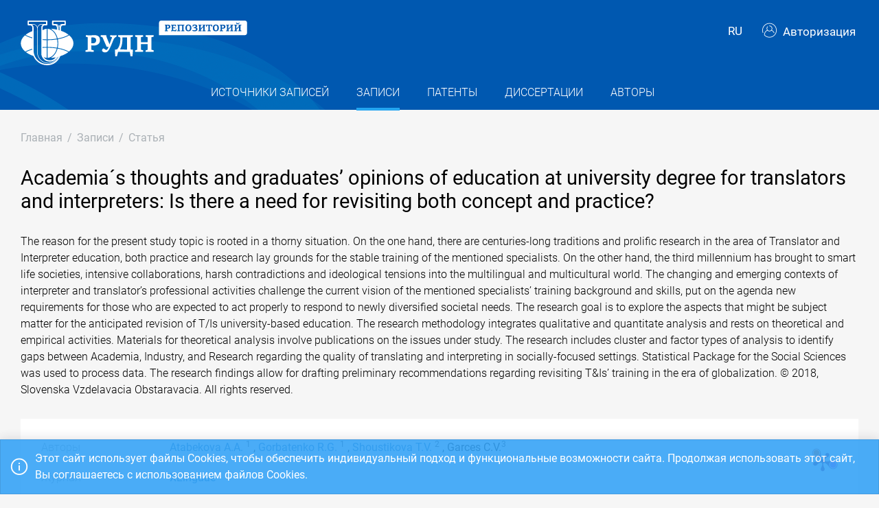

--- FILE ---
content_type: text/html; charset=utf-8
request_url: https://repository.rudn.ru/ru/records/article/record/7081/
body_size: 7642
content:


<!DOCTYPE html>
<html lang="ru">
<head>
<meta charset="utf-8" />
<meta http-equiv="X-UA-Compatible" content="IE=edge" />
<meta name="viewport" content="width=device-width, initial-scale=1.0, maximum-scale=1, shrink-to-fit=no" />
 <meta name="keywords" content="Библиографическое описание бесплатно журнал XLinguae статья Academia´s thoughts and graduates’ opinions of education at university degree for translators and interpreters: Is there a need for revisiting both concept and practice? " />
  <meta name="description" content="The reason for the present study topic is rooted in a thorny situation. On the one hand, there are centuries-long traditions and prolific research in the area of Translator and Interpreter education, both practice and research lay grounds for the stable training of the mentioned specialists. On the ..." />
   <link rel="canonical" href="https://repository.rudn.ru/ru/records/article/record/7081/" />
 <link href="https://repository.rudn.ru/en/records/article/record/7081/" hreflang="en" rel="alternate"></link>
  <link rel="shortcut icon" href="/Content/images/favicon.ico" type="image/x-icon">
<link rel="icon" href="/Content/images/favicon.ico" type="image/x-icon">
<title>Academia´s thoughts and graduates’ opinions of education at university degree for translators and interpreters: Is there a need for revisiting both concept and practice? - статья</title>
<link href="/Content/core?v=yFCu01F9bOn-9Vz6CENgrimd6zJbehxqxag0baTVnQQ1" rel="stylesheet"/>


<!-- Global site tag (gtag.js) - Google Analytics -->
<script async src="https://www.googletagmanager.com/gtag/js?id=UA-135059685-1"></script>
<script>
window.dataLayer = window.dataLayer || [];
function gtag() { dataLayer.push(arguments); }
gtag('js', new Date());
gtag('config', 'UA-135059685-1');
</script>
</head>
<body class="m-page--wide m-footer--push m-aside--offcanvas-default m-page--loading-enabled m-page--loading  ">
<!-- Yandex.Metrika counter -->
<script type="text/javascript">
(function (m, e, t, r, i, k, a) {
m[i] = m[i] || function () { (m[i].a = m[i].a || []).push(arguments) };
m[i].l = 1 * new Date();
for (var j = 0; j < document.scripts.length; j++) {
if (document.scripts[j].src === r) {
return;
}
}
k = e.createElement(t), a = e.getElementsByTagName(t)[0], k.async = 1, k.src = r, a.parentNode.insertBefore
(k, a)
})
(window, document, "script", "https://mc.yandex.ru/metrika/tag.js", "ym");
ym(98619707, "init", { clickmap: true, trackLinks: true, accurateTrackBounce: true });
ym(56056714, "init", {
clickmap: true, trackLinks: true, accurateTrackBounce: true, webvisor:
true
});
</script>
<noscript>
<div>
<img src="https://mc.yandex.ru/watch/98619707" style="position: absolute; left: -9999px;" alt="" />
<img src="https://mc.yandex.ru/watch/56056714" style="position: absolute; left: -9999px;" alt="" />
</div>
</noscript>
<!-- /Yandex.Metrika counter -->
<!-- Top.Mail.Ru counter -->
<script type="text/javascript">
var _tmr = window._tmr || (window._tmr = []);
_tmr.push({ id: "3603518", type: "pageView", start: (new Date()).getTime() });
(function (d, w, id) {
if (d.getElementById(id)) return;
var ts = d.createElement("script"); ts.type = "text/javascript"; ts.async = true; ts.id = id;
ts.src = "https://top-fwz1.mail.ru/js/code.js";
var f = function () {
var s = d.getElementsByTagName("script")[0];
s.parentNode.insertBefore(ts, s);
};
if (w.opera == "[object Opera]") { d.addEventListener("DOMContentLoaded", f, false); }
else { f(); }
})(document, window, "tmr-code");
</script>
<noscript>
<div>
<img src="https://top-fwz1.mail.ru/counter?id=3603518;js=na"
style="position:absolute;left:-9999px;" alt="Top.Mail.Ru" />
</div>
</noscript>
<!-- /Top.Mail.Ru counter -->
<!-- Loader:Begin -->
<div class="m-page-loader m-page-loader--base">
<div class="m-loader m-loader--primary"></div>
</div>
<!-- Loader:End -->
<div class="m-grid m-grid--hor m-grid--root m-page">
<!-- Header:Begin -->

<header id="m_header" class="m-grid__item m-header">

<div class="m-header__top">
<div class="m-container m-container--responsive m-container--xxl m-container--full-height m-page__container">
<div class="m-stack m-stack--ver m-stack--general">
<div class="m-stack__item m-brand">
<div class="m-stack m-stack--ver m-stack--general m-stack--inline">
<div class="m-brand__logo">
<a href="/ru/" class="m-brand__logo-wrapper">
<img alt="Открытый репозиторий РУДН" src="/Content/svg/logo_ru.svg" class="m-logo--large m--visible-desktop" width="330" height="65" />
<img alt="Открытый репозиторий РУДН" src="/Content/svg/logo_ru.svg" class="m-logo--medium m--visible-tablet-and-mobile" width="203" height="40" />
<img alt="Открытый репозиторий РУДН" src="/Content/images/logo_small_.png" class="m-logo--small" width="32" height="52" />
</a>
</div>
</div>
</div>
<div class="m-stack__item m-stack__item--fluid m-header-head" id="m_header_nav">
<div id="m_header_topbar" class="m-topbar m-stack m-stack--ver m-stack--general">
<div class="m-topbar__nav-wrapper">
<ul class="m-topbar__nav m-nav m-nav--inline">
<li  m-dropdown-toggle="click" class="m-nav__item m-dropdown m-dropdown--arrow m-dropdown--align-right m-dropdown--align-push m--padding-left-10 m--padding-right-10" title="Язык"><a class="m-nav__link m-dropdown__toggle btn m-btn m-btn--link" href="#"><span class="m-nav__link-text">RU</span></a><div class="m-dropdown__wrapper"><span class="m-dropdown__arrow m-dropdown__arrow--right m-dropdown__arrow--adjust"></span><div class="m-dropdown__inner"><div class="m-dropdown__body"><div class="m-dropdown__content"><ul class="m-nav--localization m-nav"><li class="m-nav__item"><a class="m-nav__link" href="/en/records/article/record/7081/" rel="nofollow" title="English"><span class="m-nav__link-text">English</span></a></li></ul></div></div></div></div></li>
 <li class="m-nav__item">
<a href="/ru/auth/login/" class="m-nav__link">
<span class="m-nav__link-icon m--visible-tablet-and-mobile-table-cell">
<i class="la la-sign-in"></i>
</span>
<span class="m-nav__link-text m--padding-left-10-desktop m--visible-desktop-table-cell">
<i class="flaticon-user m--margin-right-5"></i>
Авторизация
</span>
</a>
</li>

<li class="m-nav__item m--visible-tablet-and-mobile-inline-block">
<a id="m_aside_header_menu_mobile_toggle" href="javascript:;" class="m-nav__link">
<span class="m-nav__link-icon">
<span class="m-nav__link-icon-wrapper">
<i class="flaticon-grid-menu"></i>
</span>
</span>
</a>
</li>
</ul>
</div>
</div>
</div>
</div>
</div>
</div>
<div class="m-header__bottom">
<div class="m-container m-container--responsive m-container--xxl m-container--full-height m-page__container">
<div class="m-stack m-stack--ver m-stack--desktop">
<!-- Menu:Begin -->
<div class="m-stack__item m-stack__item--middle m-stack__item--fluid">
<button class="m-aside-header-menu-mobile-close m-aside-header-menu-mobile-close--skin-light " id="m_aside_header_menu_mobile_close_btn"><i class="la la-close"></i></button>
<div id="m_header_menu" class="m-header-menu m-aside-header-menu-mobile m-aside-header-menu-mobile--offcanvas m-header-menu--skin-dark m-header-menu--submenu-skin-light m-aside-header-menu-mobile--skin-light m-aside-header-menu-mobile--submenu-skin-light ">
<ul class="m-menu__nav m-menu__nav--submenu-arrow">
 <li class="m-menu__item  "  aria-haspopup="true">
<a href="/ru/recordsources/" class="m-menu__link " >
<span class="m-menu__item-here"></span>
 <span class="m-menu__link-text">Источники записей</span>
 </a>
 </li>
 <li class="m-menu__item m-menu__item--active "  aria-haspopup="true">
<a href="/ru/records/all/" class="m-menu__link " >
<span class="m-menu__item-here"></span>
 <span class="m-menu__link-text">Записи</span>
 </a>
 </li>
 <li class="m-menu__item  "  aria-haspopup="true">
<a href="/ru/records/patents/" class="m-menu__link " >
<span class="m-menu__item-here"></span>
 <span class="m-menu__link-text">Патенты</span>
 </a>
 </li>
 <li class="m-menu__item  "  aria-haspopup="true">
<a href="/ru/records/dissertations/" class="m-menu__link " >
<span class="m-menu__item-here"></span>
 <span class="m-menu__link-text">Диссертации</span>
 </a>
 </li>
 <li class="m-menu__item  "  aria-haspopup="true">
<a href="/ru/authors/" class="m-menu__link " >
<span class="m-menu__item-here"></span>
 <span class="m-menu__link-text">Авторы</span>
 </a>
 </li>
</ul>


</div>
</div>
<!-- Menu:End -->
</div>
</div>
</div>

 </header>
<!--Header:End-->
 <!--Page:Begin-->
<div class="m-grid__item m-grid__item--fluid m-grid m-grid--ver-desktop m-grid--desktop m-container m-container--responsive m-container--xxl m-page__container m-body">
 <!-- LeftAside:End -->
<div class="m-grid__item m-grid__item--fluid m-wrapper">
<!--Subheader:Begin -->
<div class="m-subheader ">
<div class="d-flex align-items-end">
<div class="mr-auto">

<ul class="m-subheader__breadcrumbs m-nav m-nav--inline">
<li class="m-nav__item">
<a href="/ru/" class="m-nav__link">
<span class="m-nav__link-text">Главная</span>
</a>
</li>
 <li class="m-nav__separator">/</li>
<li class="m-nav__item">
<a href="/ru/records/all/" class="m-nav__link">
<span class="m-nav__link-text">Записи</span>
</a>
</li>
 <li class="m-nav__separator">/</li>
<li class="m-nav__item">
<a href="/ru/records/article/record/7081/" class="m-nav__link">
<span class="m-nav__link-text">Статья</span>
</a>
</li>
</ul>
 </div>
   </div>
</div>
<!--Subheader:End-->
<!--Content:Begin-->
<div class="m-content m-content--padding-top-0">


<div class="d-item">
    <div class="d-item__header">
    <h1 class="d-item__title d-item__row--margin-bottom">Academia´s thoughts and graduates’ opinions of education at university degree for translators and interpreters: Is there a need for revisiting both concept and practice?</h1>            <p class="d-item__abstract d-item__row--margin-bottom">
                The reason for the present study topic is rooted in a thorny situation. On the one hand, there are centuries-long traditions and prolific research in the area of Translator and Interpreter education, both practice and research lay grounds for the stable training of the mentioned specialists. On the other hand, the third millennium has brought to smart life societies, intensive collaborations, harsh contradictions and ideological tensions into the multilingual and multicultural world. The changing and emerging contexts of interpreter and translator’s professional activities challenge the current vision of the mentioned specialists’ training background and skills, put on the agenda new requirements for those who are expected to act properly to respond to newly diversified societal needs. The research goal is to explore the aspects that might be subject matter for the anticipated revision of T/Is university-based education. The research methodology integrates qualitative and quantitate analysis and rests on theoretical and empirical activities. Materials for theoretical analysis involve publications on the issues under study. The research includes cluster and factor types of analysis to identify gaps between Academia, Industry, and Research regarding the quality of translating and interpreting in socially-focused settings. Statistical Package for the Social Sciences was used to process data. The research findings allow for drafting preliminary recommendations regarding revisiting T&Is’ training in the era of globalization. © 2018, Slovenska Vzdelavacia Obstaravacia. All rights reserved.
            </p>
            <div class="d-item__actions">
            </div>
</div>

    <div class="d-item__body d-item--badges">
        

    <div class="d-item__badges">
        <a href="https://plu.mx/plum/a/?doi=10.18355/XL.2018.11.01.22"
           data-popup="left"
           data-size="medium"
           class="plumx-plum-print-popup plum-bigben-theme"
           data-site="plum"
           data-hide-when-empty="true"
           data-hide-mentions="true"
           data-hide-socialmedia="true"
           data-lang="ru"
           rel="nofollow"></a>
    </div>

        

    <div class="d-item__body-row row">
        <div class="d-item__label col-sm-4 col-md-3 col-lg-2">
            Авторы
        </div>
        <div class="d-item__value col-sm-8 col-md-9 col-lg-10">

                        <a href="/ru/authors/author/1677/">Atabekova A.A.</a>
<sup class="text-dark m--font-bold">1</sup>
                        ,
                        <a href="/ru/authors/author/2166/">Gorbatenko R.G.</a>
<sup class="text-dark m--font-bold">1</sup>
                        ,
                        <a href="/ru/authors/author/2167/">Shoustikova T.V.</a>
<sup class="text-dark m--font-bold">2</sup>
                        ,
Garces C.V.<sup class="text-dark m--font-bold">3</sup>
        </div>
    </div>



        <!-- row start -->
<div class="d-item__body-row row">
    <div class="d-item__label col-sm-4 col-md-3 col-lg-2">
        Журнал
    </div>
    <div class="d-item__value col-sm-8 col-md-9 col-lg-10">
        <a href="/ru/recordsources/recordsource/1178/" target="_blank">XLinguae</a>
    </div>
</div>
<!-- row end -->
    <!-- row start -->
    <div class="d-item__body-row row">
        <div class="d-item__label col-sm-4 col-md-3 col-lg-2">
            Издательство
        </div>
        <div class="d-item__value col-sm-8 col-md-9 col-lg-10">
Slovenska Vzdelavacia Obstaravacia        </div>
    </div>
    <!-- row end -->

    <!-- row start -->
    <div class="d-item__body-row row">
        <div class="d-item__label col-sm-4 col-md-3 col-lg-2">
            Номер выпуска
        </div>
        <div class="d-item__value col-sm-8 col-md-9 col-lg-10">
            1
        </div>
    </div>
    <!-- row end -->

    <!-- row start -->
    <div class="d-item__body-row row">
        <div class="d-item__label col-sm-4 col-md-3 col-lg-2">
            Язык
        </div>
        <div class="d-item__value col-sm-8 col-md-9 col-lg-10">
Английский        </div>
    </div>
    <!-- row end -->

    <!-- row start -->
    <div class="d-item__body-row row">
        <div class="d-item__label col-sm-4 col-md-3 col-lg-2">
            Страницы
        </div>
        <div class="d-item__value col-sm-8 col-md-9 col-lg-10">
            269-283
        </div>
    </div>
    <!-- row end -->

<!-- row start -->
<div class="d-item__body-row row">
    <div class="d-item__label col-sm-4 col-md-3 col-lg-2">
        Статус
    </div>
    <div class="d-item__value col-sm-8 col-md-9 col-lg-10">
        Опубликовано
    </div>
</div>
<!-- row end -->

    <!-- row start -->
    <div class="d-item__body-row row">
        <div class="d-item__label col-sm-4 col-md-3 col-lg-2">
            Ссылка
        </div>
        <div class="d-item__value col-sm-8 col-md-9 col-lg-10">
                <a href="https://www.scopus.com/inward/record.uri?eid=2-s2.0-85041366730&amp;doi=10.18355%2fXL.2018.11.01.22&amp;partnerID=40&amp;md5=af00e808b5cf45a8ab3f7d50f257e3ae" target="_blank" rel="nofollow">Внешняя ссылка</a>
        </div>
    </div>
    <!-- row end -->



    <!-- row start -->
    <div class="d-item__body-row row">
        <div class="d-item__label col-sm-4 col-md-3 col-lg-2">
            DOI
        </div>
        <div class="d-item__value col-sm-8 col-md-9 col-lg-10">
            <a href="https://doi.org/10.18355/XL.2018.11.01.22" rel="nofollow" target="_blank">10.18355/XL.2018.11.01.22</a>
        </div>
    </div>
    <!-- row end -->


    <!-- row start -->
    <div class="d-item__body-row row">
        <div class="d-item__label col-sm-4 col-md-3 col-lg-2">
            Том
        </div>
        <div class="d-item__value col-sm-8 col-md-9 col-lg-10">
            11
        </div>
    </div>
    <!-- row end -->

    <!-- row start -->
    <div class="d-item__body-row row">
        <div class="d-item__label col-sm-4 col-md-3 col-lg-2">
            Год
        </div>
        <div class="d-item__value col-sm-8 col-md-9 col-lg-10">
            2018
        </div>
    </div>
    <!-- row end -->



        

    <div class="d-item__body-row row">
        <div class="d-item__label col-sm-4 col-md-3 col-lg-2">
            Организации
        </div>
        <div class="d-item__value col-sm-8 col-md-9 col-lg-10">
                <ul class="list-unstyled m--margin-bottom-0">
                        <li><sup class="text-dark m--font-bold">1</sup> Law Institute Foreign Languages, Department Peoples’ Friendship University of Russia -RUDN University, 6 Miklukho Maklay st., Moscow, 117198, Russian Federation</li>
                        <li><sup class="text-dark m--font-bold">2</sup> Faculty for Pre-University Training, Department of Russian Language №2, Peoples’ Friendship University of Russia -RUDN University, 6 Miklukho Maklay st., Moscow, 117198, Russian Federation</li>
                        <li><sup class="text-dark m--font-bold">3</sup> Facultad de Filosof&#237;a y Letras, Departamento de Filolog&#237;a Moderna, University of Alcala de Henares, Plaza De San Diego, s/n., Alcal&#225; de Henares, Madrid  28801, Spain</li>
                </ul>
        </div>
    </div>

            <!-- row start -->
    <div class="d-item__body-row row">
        <div class="d-item__label col-sm-4 col-md-3 col-lg-2">
            Ключевые слова
        </div>
        <div class="d-item__value col-sm-8 col-md-9 col-lg-10">
Philosophy of education; Third millennium environments for T/Is’ training; Translator and interpreter training        </div>
    </div>
    <!-- row end -->


            <!-- row start -->
            <div class="d-item__body-row row">
                <div class="d-item__label col-sm-4 col-md-3 col-lg-2">
                    Цитировать
                </div>
                <div class="d-item__value col-sm-8 col-md-9 col-lg-10">

                        <div class="btn-group btn-group-xs">
                            <a href="#" data-action="cite" data-type="Gost" class="btn btn-xs btn-outline-primary">ГОСТ</a> <a href="#" data-action="cite" data-type="Mla" class="btn btn-xs btn-outline-primary">MLA</a> <a href="#" data-action="cite" data-type="Ris" class="btn btn-xs btn-outline-primary">RIS</a> <a href="#" data-action="cite" data-type="BibTex" class="btn btn-xs btn-outline-primary"></i>BibTex</a>
                        </div>
                </div>
            </div>
            <!-- row end -->
        <!-- row start -->
        <div class="d-item__body-row row">
            <div class="d-item__label col-sm-4 col-md-3 col-lg-2">
                Поделиться
            </div>
            <div class="d-item__value col-sm-8 col-md-9 col-lg-10">
                <div class="d-item__share">
                    <script src="https://yastatic.net/share2/share.js"></script>
                    <div class="ya-share2" data-curtain data-services="vkontakte,odnoklassniki,telegram"></div>
                </div>
            </div>
        </div>
        <!-- row end -->
    </div>
</div>



    <h3 class="list-title m--margin-bottom-30">Другие записи</h3>
    <section class="list-items">

<article class="list-items__item container-fluid">
<div class="row m--margin-bottom-10">
<h4 class="list-items__item-title col-lg-10 col-sm-9">
<a href="/ru/records/article/record/7080/" target="_self">
THE TRANSFORMATION OF THE CONCEPTS &quot;TERROR/TERRORISM&quot; IN CONTEMPORARY SOCIO-PHILOSOPHICAL DISCOURSE
</a>
</h4>
<div class="list-items__item-type text-left text-sm-right col-lg-2 col-sm-3">Статья</div>
</div>
 <div class="list-items__item-authors row">
<div class="col-12">
Karabulatova I.S., Lyusheva S.A., Yanguzin A.R., Setova S.A., Kotik K.N.
</div>
</div>

<div class="list-items__item-source row">
<div class="col-12">
Astra Salvensis.
 
Transilvanian Association for the Literarure and Culture of Romanian People (ASTRA). 
Том 6. 
2018. 
С. 739-748
</div>
</div>
</article>        
<article class="list-items__item container-fluid">
<div class="row m--margin-bottom-10">
<h4 class="list-items__item-title col-lg-10 col-sm-9">
<a href="/ru/records/article/record/7082/" target="_self">
FEMALE POLITICAL MEDIA DISCOURSE IN AMERICAN AND ENGLISH LINGUOCULTURES: SPEECH STRATEGIES AND TACTICS
</a>
</h4>
<div class="list-items__item-type text-left text-sm-right col-lg-2 col-sm-3">Статья</div>
</div>
 <div class="list-items__item-authors row">
<div class="col-12">
Ponomarenko E.B., Vasilkova N.N., Volskaya N.N., Kasperova L.T., Nikolaeva A.V.
</div>
</div>

<div class="list-items__item-source row">
<div class="col-12">
XLinguae.
 
Slovenska Vzdelavacia Obstaravacia. 
Том 11. 
2018. 
С. 625-638
</div>
</div>
</article>    </section>

<!--begin::Modal-->
<div class="modal fade" id="citeModal">
    <div class="modal-dialog modal-md">
        <div class="modal-content">
            <div class="modal-header">
                <h5 class="modal-title">Цитировать</h5>
                <div class="m--font-boldest" id="cite-title"></div>
            </div>
            <div class="modal-body">
                <textarea class="cite-text" id="cite-text" readonly="readonly" rows="30" style="width: 100%; max-height: 150px; overflow-y: auto; resize: none;"></textarea>


                
            </div>
            <div class="modal-footer">
                <button type="button" class="btn btn-primary" data-toggle="clipboard" data-clipboard-target="#cite-text"><i class="icon la la-copy m--margin-right-5"></i>Копировать</button>
                <button type="button" class="btn btn-link text-muted" data-dismiss="modal">Закрыть</button>
            </div>
        </div>
    </div>
</div>
<!--end::Modal-->


</div>
<!--Content:End-->
</div>
</div>
<!--Page:End-->
<!--Footer:Begin-->
<footer class="m-grid__item m-footer ">
<div class="m-container m-container--responsive m-container--xxl m-container--full-height m-page__container">
<div class="m-footer__wrapper">
<div class="m-stack m-stack--flex-mobile m-stack--ver m-stack--desktop-and-tablet">
<div class="m-stack__item m-stack__item--left m-stack__item--top m-stack__item--last">
<img alt="Российский университет дружбы народов" src="/Content/images/logo_footer.png" width="180" height="60" />
<ul class="list-socials">
<li class="list-socials__item">
<a href="http://vkontakte.ru/club1711" target="_blank" rel="nofollow">
<span class="list-socials__icon list-socials__icon--vk">
<object>
<svg viewBox="0 0 24 24">
<use class="svg-icon" xmlns:xlink="http://www.w3.org/1999/xlink" xlink:href="/Content/svg/rudn_sprite.svg#vk" x="0" y="0"></use>
</svg>
</object>
</span>
</a>
</li>
<li class="list-socials__item">
<a href="https://www.youtube.com/channel/UCnl1_mDInBHWEUNifLa9_aA/featured" target="_blank" rel="nofollow">
<span class="list-socials__icon list-socials__icon--youtube">
<object>
<svg viewBox="0 0 24 24">
<use class="svg-icon" xmlns:xlink="http://www.w3.org/1999/xlink" xlink:href="/Content/svg/rudn_sprite.svg#youtube" x="0" y="0"></use>
</svg>
</object>
</span>
</a>
</li>
<li class="list-socials__item">
<a href="https://t.me/RUDNstudentslife" target="_blank" rel="nofollow">
<span class="list-socials__icon list-socials__icon--telegram" style="vertical-align: unset;text-align:center;">
<object>
<svg viewBox="0 0 24 24" style="width:20px;height:18px;">
<use class="svg-icon" xmlns:xlink="http://www.w3.org/1999/xlink" xlink:href="/Content/svg/rudn_sprite.svg#telegram" x="0" y="0"></use>
</svg>
</object>
</span>
</a>
</li>
<li class="list-socials__item">
<a href="https://ok.ru/rudnuniversity" target="_blank" rel="nofollow">
<span class="list-socials__icon list-socials__icon--odnoklassniki">
<object>
<svg viewBox="0 0 24 24">
<use class="svg-icon" xmlns:xlink="http://www.w3.org/1999/xlink" xlink:href="/Content/svg/rudn_sprite.svg#odnoklassniki" x="0" y="0"></use>
</svg>
</object>
</span>
</a>
</li>
<li class="list-socials__item">
<a href="https://dzen.ru/rudn_university" target="_blank" rel="nofollow">
<span class="list-socials__icon list-socials__icon--dzen">
<object>
<svg viewBox="0 0 24 24">
<use class="svg-icon" xmlns:xlink="http://www.w3.org/1999/xlink" xlink:href="/Content/svg/rudn_sprite.svg#dzen" x="0" y="0"></use>
</svg>
</object>
</span>
</a>
</li>
</ul>

</div>
<div class="m-stack__item m-stack__item--right m-stack__item--top m-stack__item--first">

 <ul class="list-links m--margin-bottom-10">
 <li>
<a href="/contacts/" class="list-link">Контакты</a>
</li>
 <li>
<div class="dropdown list-agreements">
<a href="#" class="list-link list-agreements__link" data-toggle="dropdown">Соглашения</a>
<div class="dropdown-menu dropdown-menu-right">
 <a class="dropdown-item" href="/static/index/polozhenie.pdf/" target="_blank">Пользовательское соглашение</a>
 <a class="dropdown-item" href="/static/index/reglament.pdf/" target="_blank">Регламент</a>
 </div>
</div>
</li>
 <li>
<a href="http://journals.rudn.ru/" class="list-link">Портал научных журналов</a>
</li>
 <li>
<a href="https://www.rudn.ru/" class="list-link">Главный сайт университета</a>
</li>
 <li>
<a href="https://lk.rudn.ru/" class="list-link">Сайт личного кабинета РУДН</a>
</li>
 </ul>

<div class="m-footer__copyright">
© «Российский университет дружбы народов»
</div>
</div>
</div>
</div>
</div>
</footer>
<!--Footer:End-->
</div>
<script type="text/javascript">window.culture = 'ru-RU';</script>
<script src="/Scripts/core?v=lmcTFyT9cZIri0P93gK9hYp5HphX3Wu1Pw6g9CSxtH41"></script>

<script type="text/javascript" src="/Scripts/vendors/i18n/select2/ru.js"></script>
<script type="text/javascript">UNO.options('record', {
  "urlDelete": "/ru/records/article/delete/7081/",
  "cite": {
    "Gost": {
      "Title": "ГОСТ",
      "Text": "Academia´s thoughts and graduates’ opinions of education at university degree for translators and interpreters: Is there a need for revisiting both concept and practice? / Atabekova A.A., Gorbatenko R.G., Shoustikova T.V., Garces C.V. // XLinguae. – 2018. – vol. 11. – no 1. – pp. 269-283. – URL: https://www.scopus.com/inward/record.uri?eid=2-s2.0-85041366730&doi=10.18355%2fXL.2018.11.01.22&partnerID=40&md5=af00e808b5cf45a8ab3f7d50f257e3ae."
    },
    "Mla": {
      "Title": "MLA",
      "Text": "Atabekova, A.A., and Gorbatenko, R.G. et al. \"Academia´s thoughts and graduates’ opinions of education at university degree for translators and interpreters: Is there a need for revisiting both concept and practice?\" XLinguae, vol. 11, no 1, 2018, pp. 269-283. https://www.scopus.com/inward/record.uri?eid=2-s2.0-85041366730&doi=10.18355%2fXL.2018.11.01.22&partnerID=40&md5=af00e808b5cf45a8ab3f7d50f257e3ae."
    },
    "Ris": {
      "Title": "RIS",
      "Text": "TY - JOUR\r\nDO - 10.18355/XL.2018.11.01.22\r\nUR - https://www.scopus.com/inward/record.uri?eid=2-s2.0-85041366730&doi=10.18355%2fXL.2018.11.01.22&partnerID=40&md5=af00e808b5cf45a8ab3f7d50f257e3ae\r\nTI - Academia´s thoughts and graduates’ opinions of education at university degree for translators and interpreters: Is there a need for revisiting both concept and practice?\r\nT2 - XLinguae\r\nAU - Atabekova, A.A.\r\nAU - Gorbatenko, R.G.\r\nAU - Shoustikova, T.V.\r\nAU - Garces, C.V.\r\nPY - 2018\r\nSP - 269-283\r\nIS - 1\r\nVL - 11\r\nSN - 1337-8384\r\nER -\r\n"
    },
    "BibTex": {
      "Title": "BibTex",
      "Text": "@article{atabekova_2018,\r\nauthor = {Atabekova, A.A. and Gorbatenko, R.G. and Shoustikova, T.V. and Garces, C.V.},\r\ntitle = {Academia´s thoughts and graduates’ opinions of education at university degree for translators and interpreters: Is there a need for revisiting both concept and practice?},\r\njournal = {XLinguae},\r\nyear = {2018},\r\nvolume = {11},\r\nurl = {https://www.scopus.com/inward/record.uri?eid=2-s2.0-85041366730&doi=10.18355%2fXL.2018.11.01.22&partnerID=40&md5=af00e808b5cf45a8ab3f7d50f257e3ae},\r\nnumber = {1},\r\npages = {269-283},\r\ndoi = {10.18355/XL.2018.11.01.22}\r\n}\r\n"
    }
  }
});UNO.options('record-article', {
  "urlChangeRecordSource": "/ru/records/article/changerecordsource/"
});</script>

<script type="text/javascript" src="/ru/locale/"></script>
<script type="text/javascript">
UNO.options('app', { baseUrl: 'https://repository.rudn.ru', version: '6.11.4.22295', culture: 'ru-RU' });
UNO.get('app').init();
</script>

    <script src="/Scripts/jquery.validation?v=zDGub9s9Pi3DDbBYH7KyDF1R2IaAxIVfU-ZpISaTqwA1"></script>

    <script type="text/javascript" src="/Scripts/vendors/i18n/jquery.validation/ru.js"></script>
    <script src="/Scripts/record-article?v=NJyiyCK38Oa5LfUTv0z75sE3H7lKnepw7ESEnIN0SDc1"></script>

    <script type="text/javascript">
        UNO.get('record', {
            components: ["record-article"]
        }).init();
    </script>
    <script type="text/javascript" src="//cdn.plu.mx/widget-popup.js"></script>

<!--MiniProfiler-->

</body>
</html>


--- FILE ---
content_type: image/svg+xml
request_url: https://repository.rudn.ru/Content/svg/logo_ru.svg
body_size: 8784
content:
<?xml version="1.0" encoding="utf-8"?>
<!-- Generator: Adobe Illustrator 22.0.1, SVG Export Plug-In . SVG Version: 6.00 Build 0)  -->
<svg version="1.1" id="_x31_" xmlns="http://www.w3.org/2000/svg" xmlns:xlink="http://www.w3.org/1999/xlink" x="0px" y="0px"
	 viewBox="0 0 300 59.1924667" style="enable-background:new 0 0 300 59.1924667;" xml:space="preserve">
<style type="text/css">
	.st0{fill-rule:evenodd;clip-rule:evenodd;fill:#FFFFFF;}
</style>
<path class="st0" d="M47.2716026,36.8623657c-3.6109886-0.5669022-7.4605408-0.8874054-11.4093933-0.932354
	c-0.251255-0.0024643-0.4575615,0.202076-0.4575615,0.4532661v12.5849838c0,0.2694359,0.2361679,0.4745407,0.5049706,0.4475212
	c5.3152847-0.5366592,9.802124-5.3409157,11.7257957-11.9820366C47.7104111,37.1735268,47.5385742,36.904789,47.2716026,36.8623657
	L47.2716026,36.8623657z M186.0758972,0h111.1903076C298.769928,0,300,1.2300712,300,2.7336178v13.8189678
	c0,1.5034828-1.230072,2.7336178-2.7337952,2.7336178c-37.9747009,0-75.9492188,0-113.9239197,0
	c0-5.5175495,0-11.0349092,0-16.5525856C183.3422852,1.2300712,184.5723572,0,186.0758972,0L186.0758972,0z M190.9372253,6.1656332
	l1.025528,0.3001161v6.5035634l-1.1253967,0.3501778l0.0499268,0.7127275h4.1521301l0.0375671-0.7877254l-1.2381592-0.2751799
	v-2.3261824c0.4753113,0.0874968,0.9130402,0.1125593,1.213089,0.1125593c2.213623,0,3.2644196-1.3132753,3.2644196-2.8016081
	c0-1.6883883-1.1508484-2.5264277-2.9519196-2.5264277c-0.7754211,0-1.5756378,0.0376248-2.4385529,0.0376248
	c-0.7254791,0-1.1882172-0.0123734-1.8886414-0.0250621L190.9372253,6.1656332L190.9372253,6.1656332z M196.3401947,8.1042032
	c0-1.0630951-0.675354-1.5509572-1.7512054-1.5509572c-0.2374268,0-0.5001678,0.0252519-0.7501678,0.0751872v2.9388504
	c0.2126312,0.0252514,0.450058,0.0377512,0.587677,0.0377512C195.9647675,9.6050348,196.3401947,8.8171206,196.3401947,8.1042032
	L196.3401947,8.1042032z M205.8829803,11.3684206l-0.8505402,1.4632711
	c-0.6003571,0.0124989-2.2763672,0.0375614-2.8767853,0.0250616v-2.7889185l2.7640381,0.0999966V8.9923668l-2.7640381,0.0999966
	v-2.501492c0.487854,0,2.0513153-0.0123734,2.5140533-0.0123734l0.600235,1.4129562l0.6130371-0.12468l-0.0252533-2.3889956
	l-0.137558-0.0749974c-1.1630249,0.0248728-2.026062,0.0501242-3.1765289,0.0501242
	c-0.6504822,0-2.3515625-0.0126886-3.2017822-0.0377512l-0.0876923,0.7628527l1.0132294,0.3003054v6.5035005l-1.138092,0.337678
	l0.0874939,0.7127275c0.9752808-0.0373726,2.4889984-0.0373726,3.3519135-0.0373726
	c1.3755798,0,2.2259216,0.0248728,3.4268341,0.0373726l0.1374359-0.1248693l0.3251648-2.4011164L205.8829803,11.3684206
	L205.8829803,11.3684206z M207.4210663,6.1531339l1.1257782,0.3376775v6.4785013l-1.15065,0.3501778l0.0501251,0.7127275h4.1021881
	l0.049942-0.7877254l-1.1629791-0.2877426V6.5407467h3.4892731v6.428566l-1.1005249,0.3501778l0.0623169,0.7127275h4.0898132
	l0.0374298-0.7877254l-1.2005768-0.2877426V6.478312l1.2005768-0.287806l-0.0499268-0.7628522
	c-1.5509644,0.0125628-3.1017303,0.0376248-4.6524963,0.0376248c-1.6133881,0-3.226593-0.0250621-4.8401642-0.0376248
	L207.4210663,6.1531339L207.4210663,6.1531339z M226.3063965,9.6299076c0-2.6641755-1.3379669-4.4023099-3.9395142-4.4023099
	c-3.0518494,0-4.102066,2.276247-4.102066,4.6151185c0,2.7891083,1.2628326,4.3774376,4.0020142,4.3774376
	C225.2309265,14.2201538,226.3063965,11.9811525,226.3063965,9.6299076L226.3063965,9.6299076z M222.2917023,6.4160037
	c-1.7006989,0-2.0383759,1.788259-2.0383759,3.2264667c0,1.9886312,0.4749146,3.3268423,2.0383759,3.3268423
	c1.6257629,0,2.0636292-1.6510162,2.0636292-3.1892204C224.3553314,8.0668306,223.8800201,6.4160037,222.2917023,6.4160037
	L222.2917023,6.4160037z M232.447403,9.1297989c0.9504089-0.2752428,1.4881439-1.0380955,1.4881439-1.8508835
	c0-0.9004736-0.6502838-2.0513177-3.0641632-2.0513177c-0.8630371,0-2.101059,0.1376214-3.0641632,0.7006068l0.0376282,2.1509361
	l0.6629791,0.062624l0.5374298-1.37571c0.3754272-0.2128086,1.0257111-0.3003054,1.488266-0.3003054
	c0.9130402,0,1.4258881,0.4249854,1.4258881,1.0882201c0,0.875412-0.9004669,1.3005867-2.5886688,1.4005833l-0.1127472,0.1752462
	l0.1876831,0.8503494c0.0248718-0.012373,0.462616-0.012373,0.5003662-0.012373c1.40065,0,2.4138641,0.362361,2.4138641,1.4131451
	c0,0.8129768-0.5127411,1.5132055-2.2138062,1.5132055c-0.4629364,0-1.2007141-0.0499353-2.3138123-0.349988l-0.3374939,1.0505953
	c0.9251556,0.4500475,1.9885101,0.6502934,3.0514832,0.6502934c2.2262421,0,3.7645111-1.0130339,3.7645111-2.876606
	c0-1.0257215-0.6003571-1.9260063-1.8633881-2.2010603V9.1297989L232.447403,9.1297989z M238.4879761,12.9567499v-0.675355
	c1.1757202-1.2379627,2.3140106-2.5013027,3.4646606-3.7396441v4.4275618l-1.1009064,0.3501778l0.0626221,0.7127275h4.1147614
	l0.0375519-0.7877254l-1.2007141-0.2877426V6.4908113l1.2007141-0.2877426
	c-0.0250549-0.2626801-0.0375519-0.5126715-0.0499268-0.7628522h-4.0773315
	c-0.0126801,0.237618-0.0250549,0.487988-0.0501251,0.7254167l1.0633545,0.337678v0.6002316l-3.4646606,3.7396436v-4.352375
	l1.1508484-0.2877426l-0.0376282-0.7628522h-4.0898132c-0.0248718,0.237618-0.0374451,0.4752994-0.0497437,0.7129173
	l1.1128387,0.3501773v6.4660015l-1.1379089,0.3627405c0.0123138,0.2376175,0.0250702,0.4629259,0.049942,0.7001648h4.1146851
	l0.049942-0.7877254L238.4879761,12.9567499L238.4879761,12.9567499z M249.731842,5.4529052
	c-1.2508392,0-2.6391144-0.0252514-3.8148193-0.0501242l-0.1998749,0.1000595l-0.0124969,2.5888629l0.6252289,0.0874968
	l0.7002258-1.7631965h1.7512054v6.553309l-1.1757202,0.3752394l0.0626221,0.6876659h4.2148285l0.0373688-0.7626629
	l-1.2381592-0.3128052V6.4160037h1.7633972l0.7004089,1.7631965l0.6254272-0.0874968l-0.0252533-2.5888629l-0.1748047-0.1000595
	C252.3831482,5.4276538,250.9199371,5.4529052,249.731842,5.4529052L249.731842,5.4529052z M262.6886597,9.6299076
	c0-2.6641755-1.3380127-4.4023099-3.9395752-4.4023099c-3.0517883,0-4.102005,2.276247-4.102005,4.6151185
	c0,2.7891083,1.263031,4.3774376,4.0019989,4.3774376C261.6131897,14.2201538,262.6886597,11.9811525,262.6886597,9.6299076
	L262.6886597,9.6299076z M258.6742859,6.4160037c-1.7008972,0-2.0387573,1.788259-2.0387573,3.2264667
	c0,1.9886312,0.4750977,3.3268423,2.0387573,3.3268423c1.625946,0,2.0635071-1.6510162,2.0635071-3.1892204
	C260.737793,8.0668306,260.2624817,6.4160037,258.6742859,6.4160037L258.6742859,6.4160037z M263.9769287,6.1656332
	l1.0255432,0.3001161v6.5035634l-1.1253967,0.3501778l0.0499268,0.7127275h4.1523132l0.037384-0.7877254l-1.2383423-0.2751799
	v-2.3261824c0.4756775,0.0874968,0.9130249,0.1125593,1.2134705,0.1125593c2.213623,0,3.2640076-1.3132753,3.2640076-2.8016081
	c0-1.6883883-1.1504517-2.5264277-2.9513855-2.5264277c-0.7753601,0-1.5759583,0.0376248-2.4390564,0.0376248
	c-0.7253113,0-1.1878662-0.0123734-1.8884583-0.0250621L263.9769287,6.1656332L263.9769287,6.1656332z M269.3800964,8.1042032
	c0-1.0630951-0.6755371-1.5509572-1.7510071-1.5509572c-0.2378235,0-0.5003662,0.0252519-0.7507324,0.0751872v2.9388504
	c0.2127991,0.0252514,0.4502258,0.0377512,0.5880432,0.0377512C269.0048523,9.6050348,269.3800964,8.8171206,269.3800964,8.1042032
	L269.3800964,8.1042032z M275.2830505,12.9567499v-0.675355c1.1757202-1.2379627,2.3139954-2.5013027,3.4644775-3.7396441v4.4275618
	l-1.1007385,0.3501778l0.0626221,0.7127275h4.1149597l0.0373535-0.7877254l-1.2008972-0.2877426V6.4908113l1.2008972-0.2877426
	c-0.0248718-0.2626801-0.0373535-0.5126715-0.0499268-0.7628522h-4.0773315
	c-0.0124817,0.237618-0.0250549,0.487988-0.0501099,0.7254167l1.0631714,0.337678v0.6002316l-3.4644775,3.7396436v-4.352375
	l1.1506653-0.2877426l-0.037384-0.7628522h-4.0898743c-0.0248718,0.237618-0.0374451,0.4752994-0.0499573,0.7129173
	l1.1132202,0.3501773v6.4660015l-1.1382751,0.3627405c0.0125122,0.2376175,0.0250549,0.4629259,0.0501404,0.7001648h4.1147461
	l0.0498657-0.7877254L275.2830505,12.9567499L275.2830505,12.9567499z M285.9265442,12.9567499v-0.675355
	c1.1755371-1.2379627,2.3138123-2.5013027,3.4642944-3.7396441v4.4275618l-1.1005249,0.3501778l0.062439,0.7127275h4.1149292
	l0.037262-0.7877254l-1.2004089-0.2877426V6.4908113l1.2004089-0.2877426
	c-0.0248718-0.2626801-0.037262-0.5126715-0.0499573-0.7628522h-4.077179
	c-0.0125122,0.237618-0.0250549,0.487988-0.0499573,0.7254167l1.0629883,0.337678v0.6002316l-3.4642944,3.7396436v-4.352375
	l1.1504822-0.2877426l-0.037384-0.7628522h-4.0896912c-0.0250549,0.237618-0.0374146,0.4752994-0.0501099,0.7129173
	l1.1130981,0.3501773v6.4660015l-1.1381836,0.3627405c0.0125732,0.2376175,0.0250854,0.4629259,0.0501404,0.7001648h4.1147461
	l0.0499573-0.7877254L285.9265442,12.9567499L285.9265442,12.9567499z M287.5897522,4.7522984
	c0.8630371,0,1.7635193-0.5253606,2.5765076-1.751013l-0.6002502-0.4751098
	c-0.8128967,0.9505985-1.5135193,1.1755276-1.8261414,1.1755276c-0.3876038,0-0.9255371-0.412612-1.3004456-1.1007195
	l-1.1507874,0.5003614c0,0.0250623-0.0125732,0.0250623-0.0125732,0.0501246
	C285.6386414,3.927011,286.4519958,4.7522984,287.5897522,4.7522984L287.5897522,4.7522984z M173.1373291,22.058836
	l3.0560913-0.7317314v-0.486599l-0.0978546-1.5149727h-10.4517212l-0.1280975,1.8975983l2.7328644,0.8680897v6.4965553h-8.9719086
	V22.058836l2.9904175-0.7390537l-0.1288452-1.9942493h-10.5159149l-0.1296082,1.8654022l2.8952332,0.9002857V38.686039
	l-2.9589386,0.9328613l0.1288605,1.8327637h10.580368l0.1288452-2.0586395l-2.9904175-0.7393684v-7.4609184h8.9719086v7.4933014
	l-2.8622742,0.9007912l0.1931152,1.8648338h10.5483093l0.0656586-1.3990059v-0.6669579l-3.0560913-0.7320442V22.058836
	L173.1373291,22.058836z M96.3717346,19.3177052c-1.6844101,0-5.9852676,0.7781925-9.7496643-0.1710796l-0.5416412,2.0763168
	c0,0,0.9992065,0.4710064,2.6374664,0.8369656v16.6699429l-2.9197235,0.6957474l0.0972214,2.0256882
	c0,0,3.4197083-0.1546059,5.3174286-0.1546059c1.8982925,0,5.4157257,0.1546059,5.4157257,0.1546059l0.0965881-2.0256882
	l-3.1702194-0.7558441v-5.9032059c0.6968155,0.1478462,3.3255768,0.6245346,5.8469543,0.0204506
	c2.9387283-0.7042046,6.3362122-2.969656,5.5098495-8.4487591C104.0852966,18.8588829,98.0547562,19.3177052,96.3717346,19.3177052
	L96.3717346,19.3177052z M93.5549164,29.9574261v-7.5124302c0.1728439-0.0107307,0.3439255-0.019001,0.5199966-0.0352898
	c4.5922012-0.428709,5.8773804,1.5604897,5.8773804,3.7037239C99.9522934,28.2384205,98.5931854,30.810112,93.5549164,29.9574261
	L93.5549164,29.9574261z M127.0670166,19.567318c0.0119934-0.0883808-0.0574493-0.1667881-0.1470947-0.1603489
	c-0.7879105,0.0559959-4.2203674,0.2605343-8.355835-0.049366l-0.1281509,1.9299202l2.6690369,0.7713127
	c0,0-2.0958862,5.830101-3.5883179,9.6871643l-0.0459595-0.7345695c0,0-2.1812363-5.2340374-3.0995789-7.6684856
	c-0.9180222-2.4329967-1.0973129-3.0718002-1.1457977-4.0496082c0,0-2.6774292,0.3811741-7.1708374,0l-0.2254944,1.9297943
	l2.4759216,0.8680897l5.532074,12.6391487h2.5725098c0,0-1.1887207,4.0027008-3.1519775,4.3090668l-3.5372467-2.2189903
	c0,0-2.0989227,0.6653824-2.0301743,2.8690948c0.0688782,2.2039642,5.0592346,3.9539032,7.9896927,0.7349472
	c2.8009109-3.0770378,6.6121445-14.0045033,7.6448746-15.9332237c0.585144-1.0926399,1.8048553-2.6060333,3.499115-3.0895405
	L127.0670166,19.567318L127.0670166,19.567318z M40.7702484,11.5821133
	c3.7278366,2.2302265,6.6589851,6.5217438,8.0299606,11.8274326c0.0481033,0.1873035,0.2331352,0.3072491,0.4237251,0.2719612
	c5.3627548-0.9993973,10.1082993-2.5562878,13.740242-4.5597553c0.2311821-0.1283417,0.2546005-0.4557915,0.0441933-0.6148777
	c-1.0785637-0.8146172-2.2767525-1.5865612-3.5914803-2.3093262c-1.8780937-1.0336142-3.9342079-1.9315624-6.1266823-2.6892385
	v-2.902236c0-0.0169811-0.0044823-0.0327005-0.0050507-0.0489883V9.3061819c0-1.6760159,1.3634644-3.0401101,3.0403633-3.0401101
	h2.3791466c0.0125008,0,0.0234222-0.0025253,0.0356064-0.0032196c0.0124969,0.0006943,0.0237961,0.0032196,0.0359192,0.0032196
	c0.4674721,0,0.8463097-0.3788381,0.8463097-0.8466249v-4.572885C59.6225014,0.3786485,59.2436638,0,58.7761917,0H42.3480339
	c-0.4677887,0-0.8466263,0.3786485-0.8466263,0.8465617v4.572885c0,0.4677868,0.3788376,0.8466249,0.8466263,0.8466249
	c0.0239868,0,0.0467148-0.0050502,0.070137-0.0070071c0.0237999,0.0019569,0.046524,0.0070071,0.0707054,0.0070071h2.3790817
	c1.6762047,0,3.0403633,1.3640943,3.0403633,3.0401101v1.2931366c0,0.0022726-0.0005684,0.0051765-0.0005684,0.0067549v1.3895359
	c-2.2214508-0.4947433-4.534565-0.8643017-6.9140282-1.0945959C40.6043434,10.8630724,40.4345245,11.3814888,40.7702484,11.5821133
	L40.7702484,11.5821133z M35.7304573,24.9498978c-0.1787186,0.0019569-0.3256836-0.1436825-0.3256836-0.322464V10.9280319
	c5.7926064,0.2857857,10.6802521,5.6347179,12.4876404,12.987936
	C44.0635681,24.5517426,39.9525986,24.9091148,35.7304573,24.9498978L35.7304573,24.9498978z M62.6928482,41.6084137
	c0.1813087,0.0971565,0.1988564,0.35289,0.0327644,0.4747925c-1.0035629,0.7372246-2.1071243,1.4397888-3.3091011,2.1010017
	c-2.1620483,1.1892891-4.5605125,2.1986008-7.1318245,3.02174c-0.005558,0.01894-0.0073242,0.037941-0.0145226,0.0574455
	c-2.5231438,7.1348572-9.3058662,11.9290733-16.8773193,11.9290733h-0.4642525
	c-8.2686539,0-15.3554039-5.1329689-18.255621-12.3771629c-0.090147,0.0304298-0.1898289,0.0352287-0.2890053,0.0005074
	c-2.1325016-0.7454948-4.1343889-1.6243134-5.9664602-2.6316032c-1.1135979-0.6125412-2.1418447-1.2601204-3.0856256-1.938694
	c-0.2759371-0.198288-0.2476554-0.6124153,0.0529656-0.7702408c2.2619166-1.1867638,4.9301963-2.2046585,7.8833766-3.0358772
	v-1.015686c-3.4536686,0.9538193-6.5373373,2.157753-9.0726662,3.5825768c-0.1648297,0.09198-0.3698735,0.072979-0.5139341-0.049427
	C1.9828861,37.7997055,0,34.0916901,0,30.1909409c0-3.8636913,1.9460187-7.5378075,5.5755019-10.6744423
	c0.0012627,0.0012627,0.0024619,0.00284,0.0049872,0.0041027c2.6444798,1.5790501,5.9506159,2.9027424,9.6877337,3.9342079
	v-1.0173264c-3.1272907-0.8802719-5.9351482-1.9703865-8.279954-3.2483082
	c-0.2884369-0.1571293-0.3269458-0.5597038-0.0642023-0.7560349c1.0529308-0.7874107,2.2182312-1.5341015,3.4934397-2.2361603
	c1.5088501-0.8295803,3.134614-1.5713472,4.8507166-2.2244816v-3.4462194c0-0.0057449,0.0014524-0.0109215,0.0014524-0.0166664
	V9.3065605c0-1.6768994-1.3635893-3.0402994-3.0403624-3.0402994H9.8500385c-0.0027142,0-0.0055552-0.0007577-0.0087748-0.0007577
	S9.8348246,6.2662611,9.831605,6.2662611c-0.4677868,0-0.8466244-0.3788381-0.8466244-0.8466249V0.8465617
	C8.9849806,0.3786485,9.3638182,0,9.831605,0h24.5156326c0.4677238,0,0.8464355,0.3786485,0.8464355,0.8465617v4.5730743
	c0,0.4677868-0.3787117,0.8466249-0.8464355,0.8466249c-0.0087738,0-0.0170441-0.0025253-0.0258217-0.0025253
	c-0.008709,0-0.01717,0.0025253-0.0257568,0.0025253h-2.3794613c-1.6760159,0-3.0403633,1.3634-3.0403633,3.0402994
	l-0.0006943,3.589901c1.6856747-1.1663733,3.5610523-1.8691273,5.5472202-1.9682398v13.6555891
	c0,0.2023926-0.1667862,0.367918-0.3691788,0.3653927c-1.7493706-0.0177402-3.4780369-0.0941257-5.1780415-0.2184906v0.985445
	c1.6769638,0.1219025,3.3801861,0.1957645,5.1021595,0.215271c0.2462692,0.0027142,0.4450607,0.2015076,0.4450607,0.4482803
	v8.1203632c0,0.2463951-0.1987915,0.4449959-0.4450607,0.4482155c-1.7219734,0.0190048-3.4251957,0.0934334-5.1021595,0.215271
	v0.9848175c1.6712189-0.1224098,3.3705273-0.1982918,5.0894718-0.2177963
	c0.251442-0.0032196,0.4577484,0.2015076,0.4577484,0.4526978v12.5840378c0,0.2619858-0.2242355,0.4760551-0.4847679,0.4493523
	c-1.2752075-0.1267014-2.5013657-0.5055389-3.657135-1.090683c1.6337833,2.607296,4.5307808,4.3457451,7.8280754,4.3457451
	h0.5758667c3.0596771,0,5.8587608-1.4834709,7.5727806-3.9454422c-1.8337135,0.3489761-3.7219696,0.6159515-5.6532135,0.7907562
	c-0.3049164,0.0279655-0.4271317-0.3778915-0.1604767-0.5276985c3.7910309-2.1185493,6.802166-6.3469391,8.2561569-11.6263046
	c0.0384445-0.1402702,0.1780243-0.2294083,0.3213882-0.2027702C54.3339844,38.133091,59.05093,39.651474,62.6928482,41.6084137
	L62.6928482,41.6084137z M64.6001053,19.8173084c3.4102402,3.0702229,5.2346039,6.6331043,5.2346039,10.3734436
	c0,3.8672924-1.9499969,7.5459499-5.5876846,10.685236c-0.2013168,0.1736069-0.4897537,0.1987953-0.7215004,0.070137
	c-3.6786613-2.0453835-8.4739532-3.6380043-13.8892937-4.6678925c-0.3484116-0.0661621-0.5726471-0.4018822-0.5030136-0.7499771
	c0.3371086-1.7012672,0.5184174-3.4911041,0.5184174-5.3375034c0-1.6786671-0.1522675-3.3087254-0.4337616-4.8684559
	c-0.0619316-0.3443069,0.1610413-0.672451,0.5049706-0.7379799c5.5459557-1.0618954,10.437706-2.715374,14.1392822-4.8401737
	C64.098671,19.6079102,64.3968277,19.6344242,64.6001053,19.8173084L64.6001053,19.8173084z M35.8500252,34.9481621
	c-0.2462044-0.0025253-0.445755-0.202076-0.445755-0.4484673v-8.1201744c0-0.2460155,0.1995506-0.4455662,0.445755-0.4480915
	c4.0937996-0.0456429,8.08741-0.3857822,11.8278122-0.987402c0.2412148-0.0385094,0.4684792,0.1179237,0.5139351,0.3573093
	c0.2922249,1.5624466,0.4506149,3.200016,0.4506149,4.8894157c0,1.8666668-0.1905861,3.6720333-0.5445518,5.3804951
	c-0.0488625,0.2347794-0.2739792,0.3868561-0.5107155,0.3496742C43.8724747,35.3276939,39.9110603,34.9928589,35.8500252,34.9481621
	L35.8500252,34.9481621z M148.5957489,38.608326c0.1029053,0.0138283,0.1762695,0.1059341,0.1673584,0.2095909l-0.6780701,8.5192146
	h-2.5723877l-0.9652405-5.8854675h-15.5658112l-1.4790573,5.8854675h-2.2833786l-0.4020691-8.5950966
	c-0.0044785-0.0977249,0.062439-0.1837692,0.1590881-0.2013168c0.3458862-0.0617409,1.2289963-0.2022057,2.5908203-0.3037148
	v-0.0012016c2.0996094-2.1658325,2.905014-4.1484032,3.732132-7.0407276
	c0.826355-2.8925781,0.6653137-8.4487629,0.6653137-8.4487629c-1.0321655-0.8598194-1.9954529-1.2989445-2.8755341-1.4437637
	c-0.0984192-0.0169811-0.1685486-0.1021423-0.1615448-0.202013l0.1029053-1.5087223
	c0.0087128-0.1318779,0.1160889-0.2342091,0.2479706-0.2349663c1.2027283-0.0003166,6.8459015-0.0015793,11.3874207,0.0526485
	c5.1127625,0.0609837,7.928894-0.1837692,7.928894-0.1837692l0.0693817,2.0938683l-2.9587402,0.7071724v16.2739964
	C146.9898834,38.397541,148.1589661,38.5482292,148.5957489,38.608326L148.5957489,38.608326z M133.3804932,38.1745682
	c4.1407013,0.1880608,5.9121094,0.3391304,7.4695129,0.2605324V22.2198772l-6.0844574,0.0669174
	c0,0,0.2759399,3.0308304-0.413559,8.0358963c-0.540451,3.9282742-2.1513062,6.7597408-2.821106,7.7989101
	C132.1134949,38.1284218,132.7283783,38.1450233,133.3804932,38.1745682L133.3804932,38.1745682z M27.1819534,9.3065605v1.2132788
	c0,0.0019569-0.0003796,0.003788-0.0003796,0.0064392v32.9120598c0,6.0244751,4.9017887,10.9271469,10.9269581,10.9271469h0.5758667
	c4.1385536,0,7.8746643-2.2946167,9.7501678-5.9883041c0.0195045-0.0392036,0.0335197-0.0794792,0.0462112-0.1206398
	c0.1386948-0.0320053,0.2755585-0.0669174,0.413559-0.1003761c-2.2880554,4.7884712-7.0756416,7.8361588-12.445343,7.8361588
	h-0.2861633c-7.6094589,0-13.8012276-6.1910744-13.8012276-13.8019867V10.517314
	c0-0.0416651-0.0050507-0.0828257-0.0062504-0.1237965c0.0669174-2.9172602,2.4551544-5.2703986,5.3879452-5.2703986h1.9634418
	C28.2066021,5.9183564,27.1819534,7.4939966,27.1819534,9.3065605L27.1819534,9.3065605z M10.6789246,4.4456167h5.6107273
	c2.6470051,0,4.8978748,1.7057495,5.7272644,4.0730286c0.8281918-2.3672791,3.0793762-4.0730286,5.7263813-4.0730286h5.7575035
	v-2.751862H10.6789246V4.4456167L10.6789246,4.4456167z M35.3928452,57.4987106h-0.4642525
	c-9.9067287,0-17.9664249-8.0605812-17.9664249-17.9666138v-28.634304c0-0.0055561,0.0012627-0.0105429,0.0012627-0.0162878
	V9.3065605c0-1.8125639-1.0246496-3.3882041-2.5245981-4.1834416h1.8508196c2.9331703,0,5.3212185,2.3531384,5.3883247,5.2703986
	c-0.0011997,0.0409708-0.0064392,0.0821314-0.0064392,0.1237965v2.3965082c0,0.0220318,0.0087757,0.0413494,0.0125618,0.0622454
	v29.2142715c0,7.9838142,6.4954834,14.4792976,14.4787312,14.4792976h0.2861633
	c5.8197479,0,10.9893951-3.411499,13.2877998-8.7242546c0.1655235-0.0429916,0.3303566-0.0884476,0.4949951-0.1333313
	C47.664959,53.6520653,41.8457146,57.4987106,35.3928452,57.4987106L35.3928452,57.4987106z M51.5919685,9.3061819v1.5751343
	c0,0.0169821,0.003727,0.0327644,0.0044823,0.0493679v2.0309267c-0.1864815-0.056942-0.3730927-0.1143894-0.5612183-0.1695013
	V8.7477417c0.1639481-1.5813851,1.2435188-2.8902416,2.6975098-3.3971686
	C52.4448433,6.1978922,51.5919685,7.6536503,51.5919685,9.3061819L51.5919685,9.3061819z M46.3022537,4.4452381h-3.10709V1.6935654
	h14.7344666v2.7516727h-2.8712387c-1.9804268,0-3.6772118,1.2267256-4.378006,2.959115
	C49.9794617,5.6719637,48.283371,4.4452381,46.3022537,4.4452381L46.3022537,4.4452381z M47.2996941,5.2526598
	c1.7096634,0.4357171,2.9848709,1.9591494,3.041626,3.7885056c-0.0005684,0.0422335-0.0063133,0.0846567-0.0063133,0.127079
	v3.4288588c-0.2435532-0.0667906-0.4874229-0.1335182-0.7341919-0.1975937v-1.511754
	c0-0.0019569,0.0014496-0.0037241,0.0014496-0.0064392V9.3061819C49.6022644,7.5859756,48.675972,6.0817347,47.2996941,5.2526598z"
	/>
</svg>
